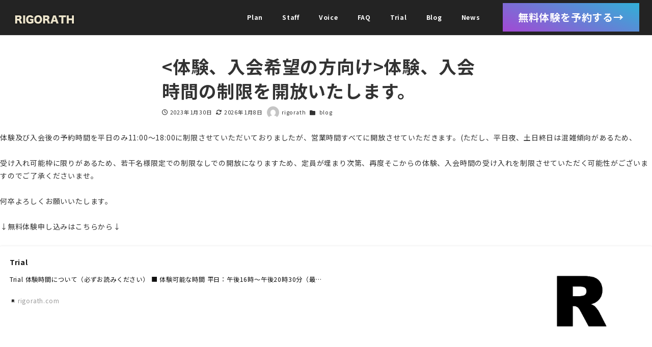

--- FILE ---
content_type: text/html; charset=UTF-8
request_url: https://rigorath.com/2023/01/30/688/
body_size: 16661
content:
<!DOCTYPE html>
<html lang="ja" data-sticky-footer="true" data-scrolled="false">

<head>
			<meta charset="UTF-8">
		<meta name="viewport" content="width=device-width, initial-scale=1, minimum-scale=1, viewport-fit=cover">
		<meta name='robots' content='index, follow, max-image-preview:large, max-snippet:-1, max-video-preview:-1' />
	<style>img:is([sizes="auto" i], [sizes^="auto," i]) { contain-intrinsic-size: 3000px 1500px }</style>
			<meta property="og:title" content="体験、入会時間の制限を開放いたします。">
		<meta property="og:type" content="article">
		<meta property="og:url" content="https://rigorath.com/2023/01/30/688/">
		<meta property="og:image" content="https://rigorath.com/wp-content/uploads/2022/02/スクリーンショット-2021-03-22-22.11.44_0322101224.png">
		<meta property="og:site_name" content="RIGORATH(リゴラス) ｜ 墨田区押上｜セミパーソナル専門ジム｜初心者や女性も安心のセミパーソナルジム">
		<meta property="og:description" content="体験及び入会後の予約時間を平日のみ11:00〜18:00に制限させていただいておりましたが、営業時間すべてに開&hellip;">
		<meta property="og:locale" content="ja_JP">
				
	<!-- This site is optimized with the Yoast SEO plugin v20.0 - https://yoast.com/wordpress/plugins/seo/ -->
	<title>体験、入会時間の制限を開放いたします。 | RIGORATH(リゴラス) ｜ 墨田区押上｜セミパーソナル専門ジム｜初心者や女性も安心のセミパーソナルジム</title>
	<link rel="canonical" href="https://rigorath.com/2023/01/30/688/" />
	<meta property="og:locale" content="ja_JP" />
	<meta property="og:type" content="article" />
	<meta property="og:title" content="体験、入会時間の制限を開放いたします。 | RIGORATH(リゴラス) ｜ 墨田区押上｜セミパーソナル専門ジム｜初心者や女性も安心のセミパーソナルジム" />
	<meta property="og:description" content="体験及び入会後の予約時間を平日のみ11:00〜18:00に制限させていただいておりましたが、営業時間すべてに開放させていただきます。(ただし、平日夜、土日終日は混雑傾向があるため、 受け入れ可能枠に限りがあるため、若干名 [&hellip;]" />
	<meta property="og:url" content="https://rigorath.com/2023/01/30/688/" />
	<meta property="og:site_name" content="RIGORATH(リゴラス) ｜ 墨田区押上｜セミパーソナル専門ジム｜初心者や女性も安心のセミパーソナルジム" />
	<meta property="article:published_time" content="2023-01-30T07:27:53+00:00" />
	<meta property="article:modified_time" content="2026-01-08T08:02:02+00:00" />
	<meta name="author" content="rigorath" />
	<meta name="twitter:card" content="summary_large_image" />
	<meta name="twitter:label1" content="執筆者" />
	<meta name="twitter:data1" content="rigorath" />
	<meta name="twitter:label2" content="推定読み取り時間" />
	<meta name="twitter:data2" content="1分" />
	<script type="application/ld+json" class="yoast-schema-graph">{"@context":"https://schema.org","@graph":[{"@type":"Article","@id":"https://rigorath.com/2023/01/30/688/#article","isPartOf":{"@id":"https://rigorath.com/2023/01/30/688/"},"author":{"name":"rigorath","@id":"https://rigorath.com/#/schema/person/dc6c65b19718fb2b4912f0cca2646b92"},"headline":"体験、入会時間の制限を開放いたします。","datePublished":"2023-01-30T07:27:53+00:00","dateModified":"2026-01-08T08:02:02+00:00","mainEntityOfPage":{"@id":"https://rigorath.com/2023/01/30/688/"},"wordCount":4,"publisher":{"@id":"https://rigorath.com/#organization"},"articleSection":["blog"],"inLanguage":"ja"},{"@type":"WebPage","@id":"https://rigorath.com/2023/01/30/688/","url":"https://rigorath.com/2023/01/30/688/","name":"体験、入会時間の制限を開放いたします。 | RIGORATH(リゴラス) ｜ 墨田区押上｜セミパーソナル専門ジム｜初心者や女性も安心のセミパーソナルジム","isPartOf":{"@id":"https://rigorath.com/#website"},"datePublished":"2023-01-30T07:27:53+00:00","dateModified":"2026-01-08T08:02:02+00:00","breadcrumb":{"@id":"https://rigorath.com/2023/01/30/688/#breadcrumb"},"inLanguage":"ja","potentialAction":[{"@type":"ReadAction","target":["https://rigorath.com/2023/01/30/688/"]}]},{"@type":"BreadcrumbList","@id":"https://rigorath.com/2023/01/30/688/#breadcrumb","itemListElement":[{"@type":"ListItem","position":1,"name":"ホーム","item":"https://rigorath.com/"},{"@type":"ListItem","position":2,"name":"体験、入会時間の制限を開放いたします。"}]},{"@type":"WebSite","@id":"https://rigorath.com/#website","url":"https://rigorath.com/","name":"RIGORATH(リゴラス) ｜ 墨田区押上｜セミパーソナル専門ジム｜初心者や女性も安心のセミパーソナルジム","description":"RIGORATHは、パーソナルジムと通常のジムのいいところどり、「セミパーソナル」方式でのトレーニングを可能にしました。低コストにも関わらずトレーナーが個人に付き、個別メニューでのトレーニングを行います。入会金・初月会費無料キャンペーン中！","publisher":{"@id":"https://rigorath.com/#organization"},"potentialAction":[{"@type":"SearchAction","target":{"@type":"EntryPoint","urlTemplate":"https://rigorath.com/?s={search_term_string}"},"query-input":"required name=search_term_string"}],"inLanguage":"ja"},{"@type":"Organization","@id":"https://rigorath.com/#organization","name":"RIGORATH","url":"https://rigorath.com/","logo":{"@type":"ImageObject","inLanguage":"ja","@id":"https://rigorath.com/#/schema/logo/image/","url":"https://rigorath.com/wp-content/uploads/2022/01/アセット-1.png","contentUrl":"https://rigorath.com/wp-content/uploads/2022/01/アセット-1.png","width":251,"height":52,"caption":"RIGORATH"},"image":{"@id":"https://rigorath.com/#/schema/logo/image/"}},{"@type":"Person","@id":"https://rigorath.com/#/schema/person/dc6c65b19718fb2b4912f0cca2646b92","name":"rigorath","image":{"@type":"ImageObject","inLanguage":"ja","@id":"https://rigorath.com/#/schema/person/image/","url":"https://secure.gravatar.com/avatar/ad72566cfccd8e3d0bc813fbf3adecdb?s=96&d=mm&r=g","contentUrl":"https://secure.gravatar.com/avatar/ad72566cfccd8e3d0bc813fbf3adecdb?s=96&d=mm&r=g","caption":"rigorath"},"url":"https://rigorath.com/author/rigorath/"}]}</script>
	<!-- / Yoast SEO plugin. -->


<link rel='dns-prefetch' href='//www.googletagmanager.com' />
<link rel='dns-prefetch' href='//maxcdn.bootstrapcdn.com' />
<link rel="alternate" type="application/rss+xml" title="RIGORATH(リゴラス) ｜ 墨田区押上｜セミパーソナル専門ジム｜初心者や女性も安心のセミパーソナルジム &raquo; フィード" href="https://rigorath.com/feed/" />
<link rel="alternate" type="application/rss+xml" title="RIGORATH(リゴラス) ｜ 墨田区押上｜セミパーソナル専門ジム｜初心者や女性も安心のセミパーソナルジム &raquo; コメントフィード" href="https://rigorath.com/comments/feed/" />
		<link rel="profile" href="http://gmpg.org/xfn/11">
												<link rel="pingback" href="https://rigorath.com/xmlrpc.php">
							<link rel="alternate" type="application/rss+xml" title="RIGORATH(リゴラス) ｜ 墨田区押上｜セミパーソナル専門ジム｜初心者や女性も安心のセミパーソナルジム &raquo; 体験、入会時間の制限を開放いたします。 のコメントのフィード" href="https://rigorath.com/2023/01/30/688/feed/" />
<link rel='stylesheet' id='sbr_styles-css' href='https://rigorath.com/wp-content/plugins/reviews-feed/assets/css/sbr-styles.css?ver=1.1' type='text/css' media='all' />
<link rel='stylesheet' id='sbi_styles-css' href='https://rigorath.com/wp-content/plugins/instagram-feed/css/sbi-styles.min.css?ver=6.6.1' type='text/css' media='all' />
<link rel='stylesheet' id='wp-google-fonts-css' href='https://rigorath.com/wp-content/uploads/inc2734-wp-google-fonts/noto-sans-jp-400700.css?ver=1' type='text/css' media='all' />
<link rel='stylesheet' id='wp-like-me-box-css' href='https://rigorath.com/wp-content/themes/snow-monkey/vendor/inc2734/wp-like-me-box/src/assets/css/wp-like-me-box.css?ver=1672563742' type='text/css' media='all' />
<link rel='stylesheet' id='slick-carousel-css' href='https://rigorath.com/wp-content/themes/snow-monkey/vendor/inc2734/wp-awesome-widgets/src/assets/packages/slick-carousel/slick/slick.css?ver=1672563742' type='text/css' media='all' />
<link rel='stylesheet' id='slick-carousel-theme-css' href='https://rigorath.com/wp-content/themes/snow-monkey/vendor/inc2734/wp-awesome-widgets/src/assets/packages/slick-carousel/slick/slick-theme.css?ver=1672563742' type='text/css' media='all' />
<link rel='stylesheet' id='wp-awesome-widgets-css' href='https://rigorath.com/wp-content/themes/snow-monkey/vendor/inc2734/wp-awesome-widgets/src/assets/css/app.css?ver=1672563742' type='text/css' media='all' />
<link rel='stylesheet' id='wp-oembed-blog-card-css' href='https://rigorath.com/wp-content/themes/snow-monkey/vendor/inc2734/wp-oembed-blog-card/src/assets/css/app.css?ver=1672563742' type='text/css' media='all' />
<link rel='stylesheet' id='wp-share-buttons-css' href='https://rigorath.com/wp-content/themes/snow-monkey/vendor/inc2734/wp-share-buttons/src/assets/css/wp-share-buttons.css?ver=1672563742' type='text/css' media='all' />
<link rel='stylesheet' id='wp-pure-css-gallery-css' href='https://rigorath.com/wp-content/themes/snow-monkey/vendor/inc2734/wp-pure-css-gallery/src/assets/css/wp-pure-css-gallery.css?ver=1672563742' type='text/css' media='all' />
<link rel='stylesheet' id='wp-block-library-css' href='https://rigorath.com/wp-includes/css/dist/block-library/style.min.css?ver=6.7.4' type='text/css' media='all' />
<link rel='stylesheet' id='snow-monkey-blocks/accordion-css' href='https://rigorath.com/wp-content/plugins/snow-monkey-blocks/dist/blocks/accordion/style.css?ver=1675067674' type='text/css' media='all' />
<link rel='stylesheet' id='snow-monkey-blocks/alert-css' href='https://rigorath.com/wp-content/plugins/snow-monkey-blocks/dist/blocks/alert/style.css?ver=1675067674' type='text/css' media='all' />
<link rel='stylesheet' id='snow-monkey-blocks/balloon-css' href='https://rigorath.com/wp-content/plugins/snow-monkey-blocks/dist/blocks/balloon/style.css?ver=1675067674' type='text/css' media='all' />
<link rel='stylesheet' id='snow-monkey-blocks/box-css' href='https://rigorath.com/wp-content/plugins/snow-monkey-blocks/dist/blocks/box/style.css?ver=1675067674' type='text/css' media='all' />
<link rel='stylesheet' id='snow-monkey-blocks/btn-css' href='https://rigorath.com/wp-content/plugins/snow-monkey-blocks/dist/blocks/btn/style.css?ver=1675067674' type='text/css' media='all' />
<link rel='stylesheet' id='snow-monkey-blocks/btn-box-css' href='https://rigorath.com/wp-content/plugins/snow-monkey-blocks/dist/blocks/btn-box/style.css?ver=1675067674' type='text/css' media='all' />
<link rel='stylesheet' id='snow-monkey-blocks/buttons-css' href='https://rigorath.com/wp-content/plugins/snow-monkey-blocks/dist/blocks/buttons/style.css?ver=1675067674' type='text/css' media='all' />
<link rel='stylesheet' id='snow-monkey-blocks/categories-list-css' href='https://rigorath.com/wp-content/plugins/snow-monkey-blocks/dist/blocks/categories-list/style.css?ver=1675067674' type='text/css' media='all' />
<link rel='stylesheet' id='snow-monkey-blocks/container-css' href='https://rigorath.com/wp-content/plugins/snow-monkey-blocks/dist/blocks/container/style.css?ver=1675067674' type='text/css' media='all' />
<link rel='stylesheet' id='snow-monkey-blocks/countdown-css' href='https://rigorath.com/wp-content/plugins/snow-monkey-blocks/dist/blocks/countdown/style.css?ver=1675067674' type='text/css' media='all' />
<link rel='stylesheet' id='snow-monkey-blocks/directory-structure-css' href='https://rigorath.com/wp-content/plugins/snow-monkey-blocks/dist/blocks/directory-structure/style.css?ver=1675067674' type='text/css' media='all' />
<link rel='stylesheet' id='snow-monkey-blocks/evaluation-star-css' href='https://rigorath.com/wp-content/plugins/snow-monkey-blocks/dist/blocks/evaluation-star/style.css?ver=1675067674' type='text/css' media='all' />
<link rel='stylesheet' id='snow-monkey-blocks/faq-css' href='https://rigorath.com/wp-content/plugins/snow-monkey-blocks/dist/blocks/faq/style.css?ver=1675067674' type='text/css' media='all' />
<link rel='stylesheet' id='snow-monkey-blocks/information-css' href='https://rigorath.com/wp-content/plugins/snow-monkey-blocks/dist/blocks/information/style.css?ver=1675067674' type='text/css' media='all' />
<link rel='stylesheet' id='snow-monkey-blocks/items-css' href='https://rigorath.com/wp-content/plugins/snow-monkey-blocks/dist/blocks/items/style.css?ver=1675067674' type='text/css' media='all' />
<link rel='stylesheet' id='snow-monkey-blocks/list-css' href='https://rigorath.com/wp-content/plugins/snow-monkey-blocks/dist/blocks/list/style.css?ver=1675067674' type='text/css' media='all' />
<link rel='stylesheet' id='snow-monkey-blocks/media-text-css' href='https://rigorath.com/wp-content/plugins/snow-monkey-blocks/dist/blocks/media-text/style.css?ver=1675067674' type='text/css' media='all' />
<link rel='stylesheet' id='snow-monkey-blocks/panels-css' href='https://rigorath.com/wp-content/plugins/snow-monkey-blocks/dist/blocks/panels/style.css?ver=1675067674' type='text/css' media='all' />
<link rel='stylesheet' id='snow-monkey-blocks/price-menu-css' href='https://rigorath.com/wp-content/plugins/snow-monkey-blocks/dist/blocks/price-menu/style.css?ver=1675067674' type='text/css' media='all' />
<link rel='stylesheet' id='snow-monkey-blocks/pricing-table-css' href='https://rigorath.com/wp-content/plugins/snow-monkey-blocks/dist/blocks/pricing-table/style.css?ver=1675067674' type='text/css' media='all' />
<link rel='stylesheet' id='snow-monkey-blocks/rating-box-css' href='https://rigorath.com/wp-content/plugins/snow-monkey-blocks/dist/blocks/rating-box/style.css?ver=1675067674' type='text/css' media='all' />
<link rel='stylesheet' id='snow-monkey-blocks/section-css' href='https://rigorath.com/wp-content/plugins/snow-monkey-blocks/dist/blocks/section/style.css?ver=1675067674' type='text/css' media='all' />
<link rel='stylesheet' id='snow-monkey-blocks/section-break-the-grid-css' href='https://rigorath.com/wp-content/plugins/snow-monkey-blocks/dist/blocks/section-break-the-grid/style.css?ver=1675067674' type='text/css' media='all' />
<link rel='stylesheet' id='snow-monkey-blocks/section-side-heading-css' href='https://rigorath.com/wp-content/plugins/snow-monkey-blocks/dist/blocks/section-side-heading/style.css?ver=1675067674' type='text/css' media='all' />
<link rel='stylesheet' id='snow-monkey-blocks/section-with-bgimage-css' href='https://rigorath.com/wp-content/plugins/snow-monkey-blocks/dist/blocks/section-with-bgimage/style.css?ver=1675067674' type='text/css' media='all' />
<link rel='stylesheet' id='snow-monkey-blocks/section-with-bgvideo-css' href='https://rigorath.com/wp-content/plugins/snow-monkey-blocks/dist/blocks/section-with-bgvideo/style.css?ver=1675067674' type='text/css' media='all' />
<link rel='stylesheet' id='snow-monkey-blocks/slider-css' href='https://rigorath.com/wp-content/plugins/snow-monkey-blocks/dist/blocks/slider/style.css?ver=1675067674' type='text/css' media='all' />
<link rel='stylesheet' id='spider-css' href='https://rigorath.com/wp-content/plugins/snow-monkey-blocks/dist/packages/spider/dist/css/spider.css?ver=1675067674' type='text/css' media='all' />
<link rel='stylesheet' id='snow-monkey-blocks/spider-contents-slider-css' href='https://rigorath.com/wp-content/plugins/snow-monkey-blocks/dist/blocks/spider-contents-slider/style.css?ver=1675067674' type='text/css' media='all' />
<link rel='stylesheet' id='snow-monkey-blocks/spider-pickup-slider-css' href='https://rigorath.com/wp-content/plugins/snow-monkey-blocks/dist/blocks/spider-pickup-slider/style.css?ver=1675067674' type='text/css' media='all' />
<link rel='stylesheet' id='snow-monkey-blocks/spider-slider-css' href='https://rigorath.com/wp-content/plugins/snow-monkey-blocks/dist/blocks/spider-slider/style.css?ver=1675067674' type='text/css' media='all' />
<link rel='stylesheet' id='snow-monkey-blocks/step-css' href='https://rigorath.com/wp-content/plugins/snow-monkey-blocks/dist/blocks/step/style.css?ver=1675067674' type='text/css' media='all' />
<link rel='stylesheet' id='snow-monkey-blocks/tabs-css' href='https://rigorath.com/wp-content/plugins/snow-monkey-blocks/dist/blocks/tabs/style.css?ver=1675067674' type='text/css' media='all' />
<link rel='stylesheet' id='snow-monkey-blocks/taxonomy-terms-css' href='https://rigorath.com/wp-content/plugins/snow-monkey-blocks/dist/blocks/taxonomy-terms/style.css?ver=1675067674' type='text/css' media='all' />
<link rel='stylesheet' id='snow-monkey-blocks/testimonial-css' href='https://rigorath.com/wp-content/plugins/snow-monkey-blocks/dist/blocks/testimonial/style.css?ver=1675067674' type='text/css' media='all' />
<link rel='stylesheet' id='snow-monkey-blocks/thumbnail-gallery-css' href='https://rigorath.com/wp-content/plugins/snow-monkey-blocks/dist/blocks/thumbnail-gallery/style.css?ver=1675067674' type='text/css' media='all' />
<style id='snow-monkey-forms-control-checkboxes-style-inline-css' type='text/css'>
@media (min-width:640px){.smf-form .smf-item .smf-checkboxes-control__control>.smf-label{display:inline-block;margin-right:.9rem;margin-right:calc(var(--_space, 1.8rem)*.5*var(--_margin-scale, 1))}}.smf-form .smf-item .smf-checkboxes-control--horizontal .smf-checkboxes-control__control>.smf-label{display:inline-block}.smf-form .smf-item .smf-checkboxes-control--vertical .smf-checkboxes-control__control>.smf-label{display:block}.smf-form .smf-item .smf-checkbox-control{align-items:center;align-items:flex-start;display:inline-flex}@supports ((-webkit-appearance:none) or (appearance:none)) or (-moz-appearance:none){.smf-form .smf-item .smf-checkbox-control__control{-webkit-appearance:none;appearance:none;background-color:var(--_color-white,#fff);border:1px solid var(--_form-control-border-color,var(--_light-color-gray,#ccc));border-radius:var(--_border-radius,3px);box-shadow:inset 0 1px 1px rgba(0,0,0,.035);cursor:pointer;display:inline-block;height:16px;outline:0;position:relative;transition:border var(--_transition-duration,.2s) var(--_transition-function-timing,ease-out) var(--_transition-delay,0s);width:16px}.smf-form .smf-item .smf-checkbox-control__control:hover{border-color:var(--_form-control-border-color-hover,var(--_color-gray,#999))}.smf-form .smf-item .smf-checkbox-control__control:active,.smf-form .smf-item .smf-checkbox-control__control:focus,.smf-form .smf-item .smf-checkbox-control__control:focus-within,.smf-form .smf-item .smf-checkbox-control__control[aria-selected=true]{border-color:var(--_form-control-border-color-focus,#85b7d9)}.smf-form .smf-item .smf-checkbox-control__control>input,.smf-form .smf-item .smf-checkbox-control__control>textarea{border:none;outline:none}.smf-form .smf-item .smf-checkbox-control__control:before{border-color:var(--_color-white,#fff);border-style:solid;border-width:0 2px 2px 0;height:8px;left:calc(50% - 3px);margin:0!important;top:calc(50% - 5px);transform:rotate(45deg);visibility:hidden;width:6px}.smf-form .smf-item .smf-checkbox-control__control:checked{background-color:#3a87fd;border-color:#3a87fd}.smf-form .smf-item .smf-checkbox-control__control:checked:before{content:"";display:block;position:absolute;visibility:visible}.smf-form .smf-item .smf-checkbox-control__control:disabled{background-color:var(--_lightest-color-gray,#f7f7f7)}.smf-form .smf-item .smf-checkbox-control__control:disabled:before{border-color:var(--_dark-color-gray,#666)}}.smf-form .smf-item .smf-checkbox-control__control{margin-right:.45rem;margin-right:calc(var(--_space, 1.8rem)*.25*var(--_margin-scale, 1));margin-top:.33333rem}
</style>
<style id='snow-monkey-forms-control-email-style-inline-css' type='text/css'>
.smf-form .smf-item .smf-text-control__control{background-color:var(--_color-white,#fff);border:1px solid var(--_form-control-border-color,var(--_light-color-gray,#ccc));border-radius:var(--_border-radius,3px);box-shadow:inset 0 1px 1px rgba(0,0,0,.035);max-width:100%;outline:0;padding:.45rem .9rem;padding:calc(var(--_space, 1.8rem)*.25) calc(var(--_space, 1.8rem)*.5);transition:border var(--_transition-duration,.2s) var(--_transition-function-timing,ease-out) var(--_transition-delay,0s)}.smf-form .smf-item .smf-text-control__control:hover{border-color:var(--_form-control-border-color-hover,var(--_color-gray,#999))}.smf-form .smf-item .smf-text-control__control:active,.smf-form .smf-item .smf-text-control__control:focus,.smf-form .smf-item .smf-text-control__control:focus-within,.smf-form .smf-item .smf-text-control__control[aria-selected=true]{border-color:var(--_form-control-border-color-focus,#85b7d9)}.smf-form .smf-item .smf-text-control__control>input,.smf-form .smf-item .smf-text-control__control>textarea{border:none;outline:none}.smf-form .smf-item .smf-text-control__control:disabled{background-color:var(--_lightest-color-gray,#f7f7f7)}textarea.smf-form .smf-item .smf-text-control__control{height:auto;width:100%}
</style>
<style id='snow-monkey-forms-control-file-style-inline-css' type='text/css'>
.smf-form .smf-item .smf-file-control{position:relative}.smf-form .smf-item .smf-file-control__filename,.smf-form .smf-item .smf-file-control__label{display:none}.smf-form .smf-item .smf-file-control>label{position:relative}@supports ((-webkit-appearance:none) or (appearance:none)) or (-moz-appearance:none){.smf-form .smf-item .smf-file-control:before{bottom:-3px;content:"";display:block;left:-3px;position:absolute;right:-3px;top:-3px}.smf-form .smf-item .smf-file-control:active:before,.smf-form .smf-item .smf-file-control:focus-within:before,.smf-form .smf-item .smf-file-control:focus:before{border:1px solid var(--_form-control-border-color-focus,#85b7d9);border-radius:var(--_border-radius,3px)}.smf-form .smf-item .smf-file-control>label{align-items:center;display:inline-flex;flex-wrap:nowrap}.smf-form .smf-item .smf-file-control>label>*{flex:0 0 auto}.smf-form .smf-item .smf-file-control__control{display:none}.smf-form .smf-item .smf-file-control__label{background-color:#eee;background-image:linear-gradient(180deg,#fff,#eee);border:1px solid var(--_form-control-border-color,var(--_light-color-gray,#ccc));border-radius:var(--_border-radius,3px);border-radius:3px;color:#333;cursor:pointer;display:inline-block;outline:0;padding:.45rem .9rem;padding:calc(var(--_space, 1.8rem)*.25) calc(var(--_space, 1.8rem)*.5);text-decoration:none;transition:border var(--_transition-duration,.2s) var(--_transition-function-timing,ease-out) var(--_transition-delay,0s)}.smf-form .smf-item .smf-file-control__label:hover{border-color:var(--_form-control-border-color-hover,var(--_color-gray,#999))}.smf-form .smf-item .smf-file-control__label:active,.smf-form .smf-item .smf-file-control__label:focus,.smf-form .smf-item .smf-file-control__label:focus-within,.smf-form .smf-item .smf-file-control__label[aria-selected=true]{border-color:var(--_form-control-border-color-focus,#85b7d9)}.smf-form .smf-item .smf-file-control__label>input,.smf-form .smf-item .smf-file-control__label>textarea{border:none;outline:none}.smf-form .smf-item .smf-file-control__filename{display:inline-block;margin-left:1em}.smf-form .smf-item .smf-file-control__value{margin-top:.25em}}
</style>
<style id='snow-monkey-forms-item-style-inline-css' type='text/css'>
.smf-item label{cursor:pointer}.smf-item__description{color:#666;font-size:.875rem;line-height:calc(1.03203 + var(--_half-leading, .4)*2);margin-top:.225rem;margin-top:calc(var(--_space, 1.8rem)*.125*var(--_margin-scale, 1))}
</style>
<style id='snow-monkey-forms-control-radio-buttons-style-inline-css' type='text/css'>
@media (min-width:640px){.smf-form .smf-item .smf-radio-buttons-control__control>.smf-label{display:inline-block;margin-right:.9rem;margin-right:calc(var(--_space, 1.8rem)*.5*var(--_margin-scale, 1))}}.smf-form .smf-item .smf-radio-buttons-control--horizontal .smf-radio-buttons-control__control>.smf-label{display:inline-block}.smf-form .smf-item .smf-radio-buttons-control--vertical .smf-radio-buttons-control__control>.smf-label{display:block}.smf-form .smf-item .smf-radio-button-control{align-items:center;display:inline-flex}@supports ((-webkit-appearance:none) or (appearance:none)) or (-moz-appearance:none){.smf-form .smf-item .smf-radio-button-control__control{-webkit-appearance:none;appearance:none;background-color:var(--_color-white,#fff);border:1px solid var(--_form-control-border-color,var(--_light-color-gray,#ccc));border-radius:var(--_border-radius,3px);border-radius:100%;box-shadow:inset 0 1px 1px rgba(0,0,0,.035);cursor:pointer;display:inline-block;height:16px;outline:0;position:relative;transition:border var(--_transition-duration,.2s) var(--_transition-function-timing,ease-out) var(--_transition-delay,0s);width:16px}.smf-form .smf-item .smf-radio-button-control__control:hover{border-color:var(--_form-control-border-color-hover,var(--_color-gray,#999))}.smf-form .smf-item .smf-radio-button-control__control:active,.smf-form .smf-item .smf-radio-button-control__control:focus,.smf-form .smf-item .smf-radio-button-control__control:focus-within,.smf-form .smf-item .smf-radio-button-control__control[aria-selected=true]{border-color:var(--_form-control-border-color-focus,#85b7d9)}.smf-form .smf-item .smf-radio-button-control__control>input,.smf-form .smf-item .smf-radio-button-control__control>textarea{border:none;outline:none}.smf-form .smf-item .smf-radio-button-control__control:before{background-color:var(--_color-white,#fff);border-radius:100%;height:6px;left:calc(50% - 3px);margin:0!important;overflow:hidden;top:calc(50% - 3px);visibility:hidden;width:6px}.smf-form .smf-item .smf-radio-button-control__control:checked{background-color:#3a87fd;border-color:#3a87fd}.smf-form .smf-item .smf-radio-button-control__control:checked:before{content:"";display:block;position:absolute;visibility:visible}.smf-form .smf-item .smf-radio-button-control__control:disabled{background-color:var(--_lightest-color-gray,#f7f7f7)}.smf-form .smf-item .smf-radio-button-control__control:disabled:before{background-color:var(--_dark-color-gray,#666)}}.smf-form .smf-item .smf-radio-button-control{align-items:flex-start}.smf-form .smf-item .smf-radio-button-control__control{margin-right:.45rem;margin-right:calc(var(--_space, 1.8rem)*.25*var(--_margin-scale, 1));margin-top:.33333rem}
</style>
<style id='snow-monkey-forms-control-select-style-inline-css' type='text/css'>
.smf-form .smf-item .smf-select-control{display:inline-block}.smf-form .smf-item .smf-select-control__toggle{display:none}@supports ((-webkit-appearance:none) or (appearance:none)) or (-moz-appearance:none){.smf-form .smf-item .smf-select-control{position:relative}.smf-form .smf-item .smf-select-control__control{-webkit-appearance:none;appearance:none;background-color:transparent;border:1px solid var(--_form-control-border-color,var(--_light-color-gray,#ccc));border-radius:var(--_border-radius,3px);cursor:pointer;display:inline-block;line-height:1;max-width:100%;outline:0;padding:.9rem 2.25rem .9rem .9rem;padding:calc(var(--_space, 1.8rem)*.5) calc(var(--_space, 1.8rem)*1.25) calc(var(--_space, 1.8rem)*.5) calc(var(--_space, 1.8rem)*.5);position:relative;transition:border var(--_transition-duration,.2s) var(--_transition-function-timing,ease-out) var(--_transition-delay,0s);z-index:1}.smf-form .smf-item .smf-select-control__control:hover{border-color:var(--_form-control-border-color-hover,var(--_color-gray,#999))}.smf-form .smf-item .smf-select-control__control:active,.smf-form .smf-item .smf-select-control__control:focus,.smf-form .smf-item .smf-select-control__control:focus-within,.smf-form .smf-item .smf-select-control__control[aria-selected=true]{border-color:var(--_form-control-border-color-focus,#85b7d9)}.smf-form .smf-item .smf-select-control__control>input,.smf-form .smf-item .smf-select-control__control>textarea{border:none;outline:none}.smf-form .smf-item .smf-select-control__control:focus+.smf-select-control__toggle:before{border-color:#3a87fd}.smf-form .smf-item .smf-select-control__control:disabled+.smf-select-control__toggle{background-color:var(--_lightest-color-gray,#f7f7f7)}.smf-form .smf-item .smf-select-control__toggle{background-color:var(--_color-white,#fff);bottom:0;display:block;left:0;position:absolute;right:0;top:0;z-index:0}.smf-form .smf-item .smf-select-control__toggle:before{border-color:var(--_color-text,#333);border-style:solid;border-width:0 1px 1px 0;content:"";display:block;height:6px;position:absolute;right:.9rem;top:calc(50% - 4px);transform:rotate(45deg);width:6px}}
</style>
<style id='snow-monkey-forms-control-tel-style-inline-css' type='text/css'>
.smf-form .smf-item .smf-text-control__control{background-color:var(--_color-white,#fff);border:1px solid var(--_form-control-border-color,var(--_light-color-gray,#ccc));border-radius:var(--_border-radius,3px);box-shadow:inset 0 1px 1px rgba(0,0,0,.035);max-width:100%;outline:0;padding:.45rem .9rem;padding:calc(var(--_space, 1.8rem)*.25) calc(var(--_space, 1.8rem)*.5);transition:border var(--_transition-duration,.2s) var(--_transition-function-timing,ease-out) var(--_transition-delay,0s)}.smf-form .smf-item .smf-text-control__control:hover{border-color:var(--_form-control-border-color-hover,var(--_color-gray,#999))}.smf-form .smf-item .smf-text-control__control:active,.smf-form .smf-item .smf-text-control__control:focus,.smf-form .smf-item .smf-text-control__control:focus-within,.smf-form .smf-item .smf-text-control__control[aria-selected=true]{border-color:var(--_form-control-border-color-focus,#85b7d9)}.smf-form .smf-item .smf-text-control__control>input,.smf-form .smf-item .smf-text-control__control>textarea{border:none;outline:none}.smf-form .smf-item .smf-text-control__control:disabled{background-color:var(--_lightest-color-gray,#f7f7f7)}textarea.smf-form .smf-item .smf-text-control__control{height:auto;width:100%}
</style>
<style id='snow-monkey-forms-control-text-style-inline-css' type='text/css'>
.smf-form .smf-item .smf-text-control__control{background-color:var(--_color-white,#fff);border:1px solid var(--_form-control-border-color,var(--_light-color-gray,#ccc));border-radius:var(--_border-radius,3px);box-shadow:inset 0 1px 1px rgba(0,0,0,.035);max-width:100%;outline:0;padding:.45rem .9rem;padding:calc(var(--_space, 1.8rem)*.25) calc(var(--_space, 1.8rem)*.5);transition:border var(--_transition-duration,.2s) var(--_transition-function-timing,ease-out) var(--_transition-delay,0s)}.smf-form .smf-item .smf-text-control__control:hover{border-color:var(--_form-control-border-color-hover,var(--_color-gray,#999))}.smf-form .smf-item .smf-text-control__control:active,.smf-form .smf-item .smf-text-control__control:focus,.smf-form .smf-item .smf-text-control__control:focus-within,.smf-form .smf-item .smf-text-control__control[aria-selected=true]{border-color:var(--_form-control-border-color-focus,#85b7d9)}.smf-form .smf-item .smf-text-control__control>input,.smf-form .smf-item .smf-text-control__control>textarea{border:none;outline:none}.smf-form .smf-item .smf-text-control__control:disabled{background-color:var(--_lightest-color-gray,#f7f7f7)}textarea.smf-form .smf-item .smf-text-control__control{height:auto;width:100%}
</style>
<style id='snow-monkey-forms-control-textarea-style-inline-css' type='text/css'>
.smf-form .smf-item .smf-textarea-control__control{background-color:var(--_color-white,#fff);border:1px solid var(--_form-control-border-color,var(--_light-color-gray,#ccc));border-radius:var(--_border-radius,3px);box-shadow:inset 0 1px 1px rgba(0,0,0,.035);display:block;max-width:100%;outline:0;padding:.45rem .9rem;padding:calc(var(--_space, 1.8rem)*.25) calc(var(--_space, 1.8rem)*.5);transition:border var(--_transition-duration,.2s) var(--_transition-function-timing,ease-out) var(--_transition-delay,0s);width:100%}.smf-form .smf-item .smf-textarea-control__control:hover{border-color:var(--_form-control-border-color-hover,var(--_color-gray,#999))}.smf-form .smf-item .smf-textarea-control__control:active,.smf-form .smf-item .smf-textarea-control__control:focus,.smf-form .smf-item .smf-textarea-control__control:focus-within,.smf-form .smf-item .smf-textarea-control__control[aria-selected=true]{border-color:var(--_form-control-border-color-focus,#85b7d9)}.smf-form .smf-item .smf-textarea-control__control>input,.smf-form .smf-item .smf-textarea-control__control>textarea{border:none;outline:none}.smf-form .smf-item .smf-textarea-control__control:disabled{background-color:var(--_lightest-color-gray,#f7f7f7)}textarea.smf-form .smf-item .smf-textarea-control__control{height:auto;width:100%}
</style>
<style id='snow-monkey-forms-control-url-style-inline-css' type='text/css'>
.smf-form .smf-item .smf-text-control__control{background-color:var(--_color-white,#fff);border:1px solid var(--_form-control-border-color,var(--_light-color-gray,#ccc));border-radius:var(--_border-radius,3px);box-shadow:inset 0 1px 1px rgba(0,0,0,.035);max-width:100%;outline:0;padding:.45rem .9rem;padding:calc(var(--_space, 1.8rem)*.25) calc(var(--_space, 1.8rem)*.5);transition:border var(--_transition-duration,.2s) var(--_transition-function-timing,ease-out) var(--_transition-delay,0s)}.smf-form .smf-item .smf-text-control__control:hover{border-color:var(--_form-control-border-color-hover,var(--_color-gray,#999))}.smf-form .smf-item .smf-text-control__control:active,.smf-form .smf-item .smf-text-control__control:focus,.smf-form .smf-item .smf-text-control__control:focus-within,.smf-form .smf-item .smf-text-control__control[aria-selected=true]{border-color:var(--_form-control-border-color-focus,#85b7d9)}.smf-form .smf-item .smf-text-control__control>input,.smf-form .smf-item .smf-text-control__control>textarea{border:none;outline:none}.smf-form .smf-item .smf-text-control__control:disabled{background-color:var(--_lightest-color-gray,#f7f7f7)}textarea.smf-form .smf-item .smf-text-control__control{height:auto;width:100%}
</style>
<link rel='stylesheet' id='snow-monkey-blocks-css' href='https://rigorath.com/wp-content/plugins/snow-monkey-blocks/dist/css/blocks.css?ver=1675067674' type='text/css' media='all' />
<link rel='stylesheet' id='snow-monkey-forms-css' href='https://rigorath.com/wp-content/plugins/snow-monkey-forms/dist/css/app.css?ver=1675067679' type='text/css' media='all' />
<link rel='stylesheet' id='snow-monkey-snow-monkey-blocks-app-css' href='https://rigorath.com/wp-content/themes/snow-monkey/assets/css/dependency/snow-monkey-blocks/app.css?ver=1672563742' type='text/css' media='all' />
<link rel='stylesheet' id='snow-monkey-snow-monkey-blocks-theme-css' href='https://rigorath.com/wp-content/themes/snow-monkey/assets/css/dependency/snow-monkey-blocks/app-theme.css?ver=1672563742' type='text/css' media='all' />
<link rel='stylesheet' id='snow-monkey-snow-monkey-forms-app-css' href='https://rigorath.com/wp-content/themes/snow-monkey/assets/css/dependency/snow-monkey-forms/app.css?ver=1672563742' type='text/css' media='all' />
<link rel='stylesheet' id='snow-monkey-snow-monkey-forms-theme-css' href='https://rigorath.com/wp-content/themes/snow-monkey/assets/css/dependency/snow-monkey-forms/app-theme.css?ver=1672563742' type='text/css' media='all' />
<style id='global-styles-inline-css' type='text/css'>
:root{--wp--preset--aspect-ratio--square: 1;--wp--preset--aspect-ratio--4-3: 4/3;--wp--preset--aspect-ratio--3-4: 3/4;--wp--preset--aspect-ratio--3-2: 3/2;--wp--preset--aspect-ratio--2-3: 2/3;--wp--preset--aspect-ratio--16-9: 16/9;--wp--preset--aspect-ratio--9-16: 9/16;--wp--preset--color--black: #000000;--wp--preset--color--cyan-bluish-gray: #abb8c3;--wp--preset--color--white: #ffffff;--wp--preset--color--pale-pink: #f78da7;--wp--preset--color--vivid-red: #cf2e2e;--wp--preset--color--luminous-vivid-orange: #ff6900;--wp--preset--color--luminous-vivid-amber: #fcb900;--wp--preset--color--light-green-cyan: #7bdcb5;--wp--preset--color--vivid-green-cyan: #00d084;--wp--preset--color--pale-cyan-blue: #8ed1fc;--wp--preset--color--vivid-cyan-blue: #0693e3;--wp--preset--color--vivid-purple: #9b51e0;--wp--preset--color--text-color: #333;--wp--preset--color--dark-gray: #999;--wp--preset--color--gray: #ccc;--wp--preset--color--very-light-gray: #eee;--wp--preset--color--lightest-grey: #f7f7f7;--wp--preset--color--accent-color: #ddcb92;--wp--preset--color--sub-accent-color: #f1f1f1;--wp--preset--gradient--vivid-cyan-blue-to-vivid-purple: linear-gradient(135deg,rgba(6,147,227,1) 0%,rgb(155,81,224) 100%);--wp--preset--gradient--light-green-cyan-to-vivid-green-cyan: linear-gradient(135deg,rgb(122,220,180) 0%,rgb(0,208,130) 100%);--wp--preset--gradient--luminous-vivid-amber-to-luminous-vivid-orange: linear-gradient(135deg,rgba(252,185,0,1) 0%,rgba(255,105,0,1) 100%);--wp--preset--gradient--luminous-vivid-orange-to-vivid-red: linear-gradient(135deg,rgba(255,105,0,1) 0%,rgb(207,46,46) 100%);--wp--preset--gradient--very-light-gray-to-cyan-bluish-gray: linear-gradient(135deg,rgb(238,238,238) 0%,rgb(169,184,195) 100%);--wp--preset--gradient--cool-to-warm-spectrum: linear-gradient(135deg,rgb(74,234,220) 0%,rgb(151,120,209) 20%,rgb(207,42,186) 40%,rgb(238,44,130) 60%,rgb(251,105,98) 80%,rgb(254,248,76) 100%);--wp--preset--gradient--blush-light-purple: linear-gradient(135deg,rgb(255,206,236) 0%,rgb(152,150,240) 100%);--wp--preset--gradient--blush-bordeaux: linear-gradient(135deg,rgb(254,205,165) 0%,rgb(254,45,45) 50%,rgb(107,0,62) 100%);--wp--preset--gradient--luminous-dusk: linear-gradient(135deg,rgb(255,203,112) 0%,rgb(199,81,192) 50%,rgb(65,88,208) 100%);--wp--preset--gradient--pale-ocean: linear-gradient(135deg,rgb(255,245,203) 0%,rgb(182,227,212) 50%,rgb(51,167,181) 100%);--wp--preset--gradient--electric-grass: linear-gradient(135deg,rgb(202,248,128) 0%,rgb(113,206,126) 100%);--wp--preset--gradient--midnight: linear-gradient(135deg,rgb(2,3,129) 0%,rgb(40,116,252) 100%);--wp--preset--font-size--small: 13px;--wp--preset--font-size--medium: 20px;--wp--preset--font-size--large: 36px;--wp--preset--font-size--x-large: 42px;--wp--preset--font-size--sm-small: 12px;--wp--preset--font-size--sm-normal: 14px;--wp--preset--font-size--sm-medium: 18px;--wp--preset--font-size--sm-large: 26px;--wp--preset--font-size--sm-xlarge: 42px;--wp--preset--font-size--sm-xxlarge: 74px;--wp--preset--font-size--sm-xxxlarge: 138px;--wp--preset--spacing--20: 0.44rem;--wp--preset--spacing--30: 0.67rem;--wp--preset--spacing--40: 1rem;--wp--preset--spacing--50: 1.5rem;--wp--preset--spacing--60: 2.25rem;--wp--preset--spacing--70: 3.38rem;--wp--preset--spacing--80: 5.06rem;--wp--preset--shadow--natural: 6px 6px 9px rgba(0, 0, 0, 0.2);--wp--preset--shadow--deep: 12px 12px 50px rgba(0, 0, 0, 0.4);--wp--preset--shadow--sharp: 6px 6px 0px rgba(0, 0, 0, 0.2);--wp--preset--shadow--outlined: 6px 6px 0px -3px rgba(255, 255, 255, 1), 6px 6px rgba(0, 0, 0, 1);--wp--preset--shadow--crisp: 6px 6px 0px rgba(0, 0, 0, 1);}:root { --wp--style--global--content-size: var(--wp-block-width);--wp--style--global--wide-size: calc(var(--wp-block-width) + 240px); }:where(body) { margin: 0; }.wp-site-blocks > .alignleft { float: left; margin-right: 2em; }.wp-site-blocks > .alignright { float: right; margin-left: 2em; }.wp-site-blocks > .aligncenter { justify-content: center; margin-left: auto; margin-right: auto; }:where(.is-layout-flex){gap: 0.5em;}:where(.is-layout-grid){gap: 0.5em;}.is-layout-flow > .alignleft{float: left;margin-inline-start: 0;margin-inline-end: 2em;}.is-layout-flow > .alignright{float: right;margin-inline-start: 2em;margin-inline-end: 0;}.is-layout-flow > .aligncenter{margin-left: auto !important;margin-right: auto !important;}.is-layout-constrained > .alignleft{float: left;margin-inline-start: 0;margin-inline-end: 2em;}.is-layout-constrained > .alignright{float: right;margin-inline-start: 2em;margin-inline-end: 0;}.is-layout-constrained > .aligncenter{margin-left: auto !important;margin-right: auto !important;}.is-layout-constrained > :where(:not(.alignleft):not(.alignright):not(.alignfull)){max-width: var(--wp--style--global--content-size);margin-left: auto !important;margin-right: auto !important;}.is-layout-constrained > .alignwide{max-width: var(--wp--style--global--wide-size);}body .is-layout-flex{display: flex;}.is-layout-flex{flex-wrap: wrap;align-items: center;}.is-layout-flex > :is(*, div){margin: 0;}body .is-layout-grid{display: grid;}.is-layout-grid > :is(*, div){margin: 0;}body{padding-top: 0px;padding-right: 0px;padding-bottom: 0px;padding-left: 0px;}a:where(:not(.wp-element-button)){text-decoration: underline;}:root :where(.wp-element-button, .wp-block-button__link){background-color: #32373c;border-width: 0;color: #fff;font-family: inherit;font-size: inherit;line-height: inherit;padding: calc(0.667em + 2px) calc(1.333em + 2px);text-decoration: none;}.has-black-color{color: var(--wp--preset--color--black) !important;}.has-cyan-bluish-gray-color{color: var(--wp--preset--color--cyan-bluish-gray) !important;}.has-white-color{color: var(--wp--preset--color--white) !important;}.has-pale-pink-color{color: var(--wp--preset--color--pale-pink) !important;}.has-vivid-red-color{color: var(--wp--preset--color--vivid-red) !important;}.has-luminous-vivid-orange-color{color: var(--wp--preset--color--luminous-vivid-orange) !important;}.has-luminous-vivid-amber-color{color: var(--wp--preset--color--luminous-vivid-amber) !important;}.has-light-green-cyan-color{color: var(--wp--preset--color--light-green-cyan) !important;}.has-vivid-green-cyan-color{color: var(--wp--preset--color--vivid-green-cyan) !important;}.has-pale-cyan-blue-color{color: var(--wp--preset--color--pale-cyan-blue) !important;}.has-vivid-cyan-blue-color{color: var(--wp--preset--color--vivid-cyan-blue) !important;}.has-vivid-purple-color{color: var(--wp--preset--color--vivid-purple) !important;}.has-text-color-color{color: var(--wp--preset--color--text-color) !important;}.has-dark-gray-color{color: var(--wp--preset--color--dark-gray) !important;}.has-gray-color{color: var(--wp--preset--color--gray) !important;}.has-very-light-gray-color{color: var(--wp--preset--color--very-light-gray) !important;}.has-lightest-grey-color{color: var(--wp--preset--color--lightest-grey) !important;}.has-accent-color-color{color: var(--wp--preset--color--accent-color) !important;}.has-sub-accent-color-color{color: var(--wp--preset--color--sub-accent-color) !important;}.has-black-background-color{background-color: var(--wp--preset--color--black) !important;}.has-cyan-bluish-gray-background-color{background-color: var(--wp--preset--color--cyan-bluish-gray) !important;}.has-white-background-color{background-color: var(--wp--preset--color--white) !important;}.has-pale-pink-background-color{background-color: var(--wp--preset--color--pale-pink) !important;}.has-vivid-red-background-color{background-color: var(--wp--preset--color--vivid-red) !important;}.has-luminous-vivid-orange-background-color{background-color: var(--wp--preset--color--luminous-vivid-orange) !important;}.has-luminous-vivid-amber-background-color{background-color: var(--wp--preset--color--luminous-vivid-amber) !important;}.has-light-green-cyan-background-color{background-color: var(--wp--preset--color--light-green-cyan) !important;}.has-vivid-green-cyan-background-color{background-color: var(--wp--preset--color--vivid-green-cyan) !important;}.has-pale-cyan-blue-background-color{background-color: var(--wp--preset--color--pale-cyan-blue) !important;}.has-vivid-cyan-blue-background-color{background-color: var(--wp--preset--color--vivid-cyan-blue) !important;}.has-vivid-purple-background-color{background-color: var(--wp--preset--color--vivid-purple) !important;}.has-text-color-background-color{background-color: var(--wp--preset--color--text-color) !important;}.has-dark-gray-background-color{background-color: var(--wp--preset--color--dark-gray) !important;}.has-gray-background-color{background-color: var(--wp--preset--color--gray) !important;}.has-very-light-gray-background-color{background-color: var(--wp--preset--color--very-light-gray) !important;}.has-lightest-grey-background-color{background-color: var(--wp--preset--color--lightest-grey) !important;}.has-accent-color-background-color{background-color: var(--wp--preset--color--accent-color) !important;}.has-sub-accent-color-background-color{background-color: var(--wp--preset--color--sub-accent-color) !important;}.has-black-border-color{border-color: var(--wp--preset--color--black) !important;}.has-cyan-bluish-gray-border-color{border-color: var(--wp--preset--color--cyan-bluish-gray) !important;}.has-white-border-color{border-color: var(--wp--preset--color--white) !important;}.has-pale-pink-border-color{border-color: var(--wp--preset--color--pale-pink) !important;}.has-vivid-red-border-color{border-color: var(--wp--preset--color--vivid-red) !important;}.has-luminous-vivid-orange-border-color{border-color: var(--wp--preset--color--luminous-vivid-orange) !important;}.has-luminous-vivid-amber-border-color{border-color: var(--wp--preset--color--luminous-vivid-amber) !important;}.has-light-green-cyan-border-color{border-color: var(--wp--preset--color--light-green-cyan) !important;}.has-vivid-green-cyan-border-color{border-color: var(--wp--preset--color--vivid-green-cyan) !important;}.has-pale-cyan-blue-border-color{border-color: var(--wp--preset--color--pale-cyan-blue) !important;}.has-vivid-cyan-blue-border-color{border-color: var(--wp--preset--color--vivid-cyan-blue) !important;}.has-vivid-purple-border-color{border-color: var(--wp--preset--color--vivid-purple) !important;}.has-text-color-border-color{border-color: var(--wp--preset--color--text-color) !important;}.has-dark-gray-border-color{border-color: var(--wp--preset--color--dark-gray) !important;}.has-gray-border-color{border-color: var(--wp--preset--color--gray) !important;}.has-very-light-gray-border-color{border-color: var(--wp--preset--color--very-light-gray) !important;}.has-lightest-grey-border-color{border-color: var(--wp--preset--color--lightest-grey) !important;}.has-accent-color-border-color{border-color: var(--wp--preset--color--accent-color) !important;}.has-sub-accent-color-border-color{border-color: var(--wp--preset--color--sub-accent-color) !important;}.has-vivid-cyan-blue-to-vivid-purple-gradient-background{background: var(--wp--preset--gradient--vivid-cyan-blue-to-vivid-purple) !important;}.has-light-green-cyan-to-vivid-green-cyan-gradient-background{background: var(--wp--preset--gradient--light-green-cyan-to-vivid-green-cyan) !important;}.has-luminous-vivid-amber-to-luminous-vivid-orange-gradient-background{background: var(--wp--preset--gradient--luminous-vivid-amber-to-luminous-vivid-orange) !important;}.has-luminous-vivid-orange-to-vivid-red-gradient-background{background: var(--wp--preset--gradient--luminous-vivid-orange-to-vivid-red) !important;}.has-very-light-gray-to-cyan-bluish-gray-gradient-background{background: var(--wp--preset--gradient--very-light-gray-to-cyan-bluish-gray) !important;}.has-cool-to-warm-spectrum-gradient-background{background: var(--wp--preset--gradient--cool-to-warm-spectrum) !important;}.has-blush-light-purple-gradient-background{background: var(--wp--preset--gradient--blush-light-purple) !important;}.has-blush-bordeaux-gradient-background{background: var(--wp--preset--gradient--blush-bordeaux) !important;}.has-luminous-dusk-gradient-background{background: var(--wp--preset--gradient--luminous-dusk) !important;}.has-pale-ocean-gradient-background{background: var(--wp--preset--gradient--pale-ocean) !important;}.has-electric-grass-gradient-background{background: var(--wp--preset--gradient--electric-grass) !important;}.has-midnight-gradient-background{background: var(--wp--preset--gradient--midnight) !important;}.has-small-font-size{font-size: var(--wp--preset--font-size--small) !important;}.has-medium-font-size{font-size: var(--wp--preset--font-size--medium) !important;}.has-large-font-size{font-size: var(--wp--preset--font-size--large) !important;}.has-x-large-font-size{font-size: var(--wp--preset--font-size--x-large) !important;}.has-sm-small-font-size{font-size: var(--wp--preset--font-size--sm-small) !important;}.has-sm-normal-font-size{font-size: var(--wp--preset--font-size--sm-normal) !important;}.has-sm-medium-font-size{font-size: var(--wp--preset--font-size--sm-medium) !important;}.has-sm-large-font-size{font-size: var(--wp--preset--font-size--sm-large) !important;}.has-sm-xlarge-font-size{font-size: var(--wp--preset--font-size--sm-xlarge) !important;}.has-sm-xxlarge-font-size{font-size: var(--wp--preset--font-size--sm-xxlarge) !important;}.has-sm-xxxlarge-font-size{font-size: var(--wp--preset--font-size--sm-xxxlarge) !important;}
:where(.wp-block-post-template.is-layout-flex){gap: 1.25em;}:where(.wp-block-post-template.is-layout-grid){gap: 1.25em;}
:where(.wp-block-columns.is-layout-flex){gap: 2em;}:where(.wp-block-columns.is-layout-grid){gap: 2em;}
:root :where(.wp-block-pullquote){font-size: 1.5em;line-height: 1.6;}
</style>
<link rel='stylesheet' id='ctf_styles-css' href='https://rigorath.com/wp-content/plugins/custom-twitter-feeds/css/ctf-styles.min.css?ver=2.2.1' type='text/css' media='all' />
<link rel='stylesheet' id='cff-css' href='https://rigorath.com/wp-content/plugins/custom-facebook-feed/assets/css/cff-style.min.css?ver=4.2.6' type='text/css' media='all' />
<link rel='stylesheet' id='sb-font-awesome-css' href='https://maxcdn.bootstrapcdn.com/font-awesome/4.7.0/css/font-awesome.min.css?ver=6.7.4' type='text/css' media='all' />
<link rel='stylesheet' id='snow-monkey-blocks-background-parallax-css' href='https://rigorath.com/wp-content/plugins/snow-monkey-blocks/dist/css/background-parallax.css?ver=1675067674' type='text/css' media='all' />
<link rel='stylesheet' id='snow-monkey-editor-css' href='https://rigorath.com/wp-content/plugins/snow-monkey-editor/dist/css/app.css?ver=1675067677' type='text/css' media='all' />
<link rel='stylesheet' id='snow-monkey-app-css' href='https://rigorath.com/wp-content/themes/snow-monkey/assets/css/app/app.css?ver=1672563742' type='text/css' media='all' />
<style id='snow-monkey-app-inline-css' type='text/css'>
input[type="email"],input[type="number"],input[type="password"],input[type="search"],input[type="tel"],input[type="text"],input[type="url"],textarea { font-size: 14px }
:root { --_container-max-width: 1000px;--_margin-scale: 1;--_space: 1.8rem;--accent-color: #ddcb92;--dark-accent-color: #c5a644;--light-accent-color: #f5f0e0;--lighter-accent-color: #ffffff;--lightest-accent-color: #ffffff;--sub-accent-color: #f1f1f1;--dark-sub-accent-color: #bebebe;--light-sub-accent-color: #ffffff;--lighter-sub-accent-color: #ffffff;--lightest-sub-accent-color: #ffffff;--header-text-color: #ffffff;--overlay-header-text-color: #ffffff;--drop-nav-text-color: #ffffff;--_half-leading: 0.4;--font-family: "Noto Sans JP",sans-serif;--_base-font-family: var(--font-family);--line-height-sm-small: calc(14 / 12 + var(--_half-leading) * 2);--line-height-sm-normal: calc(14 / 14 + var(--_half-leading) * 2);--line-height-sm-medium: calc(14 / 18 + var(--_half-leading) * 2);--line-height-sm-large: calc(14 / 26 + var(--_half-leading) * 2);--line-height-sm-xlarge: calc(14 / 42 + var(--_half-leading) * 2);--line-height-sm-xxlarge: calc(14 / 74 + var(--_half-leading) * 2);--line-height-sm-xxxlarge: calc(14 / 138 + var(--_half-leading) * 2);--_base-font-size-px: 14px }
html { letter-spacing: 0.05rem }
.p-infobar__inner { background-color: #ddcb92 }
.p-infobar__content { color: #fff }
</style>
<link rel='stylesheet' id='snow-monkey-theme-css' href='https://rigorath.com/wp-content/themes/snow-monkey/assets/css/app/app-theme.css?ver=1672563742' type='text/css' media='all' />
<style id='snow-monkey-inline-css' type='text/css'>
.c-site-branding__title .custom-logo { width: 100px; }@media (min-width: 64em) { .c-site-branding__title .custom-logo { width: 125px; } }
</style>
<link rel='stylesheet' id='snow-monkey-custom-widgets-app-css' href='https://rigorath.com/wp-content/themes/snow-monkey/assets/css/custom-widgets/app.css?ver=1672563742' type='text/css' media='all' />
<link rel='stylesheet' id='snow-monkey-custom-widgets-theme-css' href='https://rigorath.com/wp-content/themes/snow-monkey/assets/css/custom-widgets/app-theme.css?ver=1672563742' type='text/css' media='all' />
<style id='snow-monkey-custom-widgets-inline-css' type='text/css'>
.wpaw-site-branding__logo .custom-logo { width: 100px; }@media (min-width: 64em) { .wpaw-site-branding__logo .custom-logo { width: 125px; } }
</style>
<link rel='stylesheet' id='snow-monkey-block-library-app-css' href='https://rigorath.com/wp-content/themes/snow-monkey/assets/css/block-library/app.css?ver=1672563742' type='text/css' media='all' />
<link rel='stylesheet' id='snow-monkey-block-library-theme-css' href='https://rigorath.com/wp-content/themes/snow-monkey/assets/css/block-library/app-theme.css?ver=1672563742' type='text/css' media='all' />
<script type="text/javascript" src="https://rigorath.com/wp-includes/js/jquery/jquery.min.js?ver=3.7.1" id="jquery-core-js"></script>
<script type="text/javascript" src="https://rigorath.com/wp-includes/js/jquery/jquery-migrate.min.js?ver=3.4.1" id="jquery-migrate-js"></script>
<script type="text/javascript" src="https://www.googletagmanager.com/gtag/js?id=G-8MF5H56G1R&amp;ver=1" id="inc2734-wp-seo-google-analytics-js"></script>
<script type="text/javascript" id="inc2734-wp-seo-google-analytics-js-after">
/* <![CDATA[ */
window.dataLayer = window.dataLayer || []; function gtag(){dataLayer.push(arguments)}; gtag('js', new Date()); gtag('config', 'G-8MF5H56G1R');
/* ]]> */
</script>
<link rel="https://api.w.org/" href="https://rigorath.com/wp-json/" /><link rel="alternate" title="JSON" type="application/json" href="https://rigorath.com/wp-json/wp/v2/posts/688" /><link rel="EditURI" type="application/rsd+xml" title="RSD" href="https://rigorath.com/xmlrpc.php?rsd" />
<meta name="generator" content="WordPress 6.7.4" />
<link rel='shortlink' href='https://rigorath.com/?p=688' />
<link rel="alternate" title="oEmbed (JSON)" type="application/json+oembed" href="https://rigorath.com/wp-json/oembed/1.0/embed?url=https%3A%2F%2Frigorath.com%2F2023%2F01%2F30%2F688%2F" />
<link rel="alternate" title="oEmbed (XML)" type="text/xml+oembed" href="https://rigorath.com/wp-json/oembed/1.0/embed?url=https%3A%2F%2Frigorath.com%2F2023%2F01%2F30%2F688%2F&#038;format=xml" />
		<script type="application/ld+json">
			{"@context":"http:\/\/schema.org","@type":"BlogPosting","headline":"<\u4f53\u9a13\u3001\u5165\u4f1a\u5e0c\u671b\u306e\u65b9\u5411\u3051>\u4f53\u9a13\u3001\u5165\u4f1a\u6642\u9593\u306e\u5236\u9650\u3092\u958b\u653e\u3044\u305f\u3057\u307e\u3059\u3002","author":{"@type":"Person","name":"rigorath"},"publisher":{"@type":"Organization","url":"https:\/\/rigorath.com","name":"RIGORATH(\u30ea\u30b4\u30e9\u30b9) \uff5c \u58a8\u7530\u533a\u62bc\u4e0a\uff5c\u30bb\u30df\u30d1\u30fc\u30bd\u30ca\u30eb\u5c02\u9580\u30b8\u30e0\uff5c\u521d\u5fc3\u8005\u3084\u5973\u6027\u3082\u5b89\u5fc3\u306e\u30bb\u30df\u30d1\u30fc\u30bd\u30ca\u30eb\u30b8\u30e0","logo":{"@type":"ImageObject","url":"https:\/\/rigorath.com\/wp-content\/uploads\/2022\/01\/cropped-\u30a2\u30bb\u30c3\u30c8-1.png"}},"mainEntityOfPage":{"@type":"WebPage","@id":"https:\/\/rigorath.com\/2023\/01\/30\/688\/"},"image":{"@type":"ImageObject","url":"https:\/\/rigorath.com\/wp-content\/uploads\/2022\/02\/\u30b9\u30af\u30ea\u30fc\u30f3\u30b7\u30e7\u30c3\u30c8-2021-03-22-22.11.44_0322101224.png"},"datePublished":"2023-01-30T16:27:53+09:00","dateModified":"2026-01-08T17:02:02+09:00","description":"\u4f53\u9a13\u53ca\u3073\u5165\u4f1a\u5f8c\u306e\u4e88\u7d04\u6642\u9593\u3092\u5e73\u65e5\u306e\u307f11:00\u301c18:00\u306b\u5236\u9650\u3055\u305b\u3066\u3044\u305f\u3060\u3044\u3066\u304a\u308a\u307e\u3057\u305f\u304c\u3001\u55b6\u696d\u6642\u9593\u3059\u3079\u3066\u306b\u958b&hellip;"}		</script>
							<meta name="twitter:card" content="summary">
		
						<meta name="theme-color" content="#ddcb92">
		<link rel="icon" href="https://rigorath.com/wp-content/uploads/2022/02/スクリーンショット-2021-03-22-22.11.44_0322101224-150x150.png" sizes="32x32" />
<link rel="icon" href="https://rigorath.com/wp-content/uploads/2022/02/スクリーンショット-2021-03-22-22.11.44_0322101224-300x300.png" sizes="192x192" />
<link rel="apple-touch-icon" href="https://rigorath.com/wp-content/uploads/2022/02/スクリーンショット-2021-03-22-22.11.44_0322101224-300x300.png" />
<meta name="msapplication-TileImage" content="https://rigorath.com/wp-content/uploads/2022/02/スクリーンショット-2021-03-22-22.11.44_0322101224-300x300.png" />
		<style type="text/css" id="wp-custom-css">
			.page .l-contents__inner {
  padding-top: 0 !important;
  margin-top: 0 !important;
}

.page .c-entry__header {
  display: none;
}

.l-header {
	background-color: #232323;
}

figure {
	padding: 0px!important;
}

div.head_btn {
background: -webkit-linear-gradient(-113deg, rgb(49, 176, 215), rgb(163, 72, 212));
	padding: 10px 30px
}

a.head_btn {
	text-decoration: none;
	color: white;
	font-size: 20px;
	font-weight: 600;
}

.mv {
	margin-bottom: -7px;
}

h2 {
	font-family: "Amiri", "游明朝", YuMincho, "ヒラギノ明朝 ProN W3", "Hiragino Mincho ProN", "ＭＳ 明朝", serif, "メイリオ", Meiryo, serif;
	font-weight: 400;
	font-size: 35px;
}

.mw1100 {
 max-width: 1000px;
	margin-left: auto;
	margin-right: auto;
}

div.number {
	position: relative;
}

p.number {
	position: absolute;
	top: -60px;
	right: 40%;
	font-family: "Amiri", "游明朝", YuMincho, "ヒラギノ明朝 ProN W3", "Hiragino Mincho ProN", "ＭＳ 明朝", serif, "メイリオ", Meiryo, serif;
}

p.number2 {
	position: absolute;
	top: -60px;
	left: -2%;
	font-family: "Amiri", "游明朝", YuMincho, "ヒラギノ明朝 ProN W3", "Hiragino Mincho ProN", "ＭＳ 明朝", serif, "メイリオ", Meiryo, serif;
}

.label {
	background-color: #232323;
	color: white;
	padding: 5px;
	border-radius: 30px;
}

div.pick {
	position: relative;
}

figure.pick {
	position: absolute;
 top: -440px;
right: 34%;
}

figure.pick2 {
	position: absolute;
 top: -800px;
right: 1%;
}

div.head_btn2 {
background: -webkit-linear-gradient(-113deg, rgb(49, 176, 215), rgb(163, 72, 212));
	padding: 10px 30px;
	width: 300px;
	text-align: center;
	margin-right: auto;
	margin-left: auto;
	margin-top: 50px;
}

a.head_btn2 {
	text-decoration: none;
	color: white;
	font-size: 20px;
	font-weight: 600;
}

.white {
	background:rgba(255,255,255,0.5);
}

.pay {
	background:rgba(255,255,255,0.5);
	width: 1000px;
	padding: 20px 0px;
}

.pay2 {
	background:rgba(255,255,255,0.5);
	padding: 20px 0px;
	margin: 0 5px;
}


.l-footer {
	background-color: #232323;
	color: white;
	margin-top: -40px;
}

ul.sample1{
  padding: 0;
  width: 480px;
  list-style: none;
}
ul.sample1 li{
  position: relative;
  padding: 0.5em 1em 0.5em 2.3em;
  margin-bottom:5px;
  color:black;
  font-size: 16px;
  font-weight: 400;
  border-bottom: 1px solid gray;
}
ul.sample1 li:after,
ul.sample1 li:before{
  content: "";
  position: absolute;
  -webkit-transform: rotate(45deg);
  -moz-transform: rotate(45deg);
  -o-transform: rotate(45deg);
  -ms-transform: rotate(45deg);
  transform: rotate(45deg);
}
ul.sample1 li:before{
  top: 0.7em;
  left: 0.2em;
  width: 12px;
  height: 12px;
  border: 1px solid black;
}
ul.sample1 li:after {
  top: 0.9em;
  left: 0.7em;
  width: 14px;
  height: 14px;
  background:rgba(0,0,0,0.2);
  -webkit-transform: rotate(60deg);
  -moz-transform: rotate(60deg);
  -o-transform: rotate(60deg);
  -ms-transform: rotate(60deg);
  transform: rotate(60deg);
}

div.head_btn3 {
background: -webkit-linear-gradient(-113deg, rgb(49, 176, 215), rgb(163, 72, 212));
	padding: 10px 30px;
	width: 300px;
	text-align: center;
	margin-left: auto;
	margin-right: auto;
}

a.head_btn3 {
	text-decoration: none;
	color: white;
	font-size: 20px;
	font-weight: 600;
}


.smf-button-control__control{
	background-image: none!important;
	border: none!important;
	border-radius: 0px!important;
	background-color: black!important;
	color: white!important;
	font-weight: 600!important;
}


.p-comments,
.p-trackbacks {
		display: none;
}

.sbi_no_avatar,
.sbi_header_img {
	background: white!important;
}

.sbi_no_avatar, .sbi_header_hashtag_icon {
	color: black!important;
}

.c-page-top {
	border-radius: 50px;
}

ul.sample2{
  padding: 0;
  width: 370px;
  list-style: none;
}
ul.sample2 li{
  position: relative;
  padding: 0.5em 1em 0.5em 2.3em;
  margin-bottom:5px;
  color:black;
  font-size: 16px;
  font-weight: 400;
  border-bottom: 1px solid gray;
}
ul.sample2 li:after,
ul.sample2 li:before{
  content: "";
  position: absolute;
  -webkit-transform: rotate(45deg);
  -moz-transform: rotate(45deg);
  -o-transform: rotate(45deg);
  -ms-transform: rotate(45deg);
  transform: rotate(45deg);
}
ul.sample2 li:before{
  top: 0.7em;
  left: 0.2em;
  width: 12px;
  height: 12px;
  border: 1px solid black;
}
ul.sample2 li:after {
  top: 0.9em;
  left: 0.7em;
  width: 14px;
  height: 14px;
  background:rgba(0,0,0,0.2);
  -webkit-transform: rotate(60deg);
  -moz-transform: rotate(60deg);
  -o-transform: rotate(60deg);
  -ms-transform: rotate(60deg);
  transform: rotate(60deg);
}

.fixed {
	position: relative;
}

.btnfix {
		position: fixed;
	bottom: 0;
	z-index: 3;
	width: 100%;
	left: 0;
}
/* 追加20241121 */
.checkbox-size .smf-checkbox-control__label, .radio-size .smf-radio-button-control__label {
width: 100%;
letter-spacing: 0.5px;
}		</style>
		</head>

<body class="post-template-default single single-post postid-688 single-format-standard wp-custom-logo l-body--one-column-slim l-body" id="body"
	data-has-sidebar="false"
	data-is-full-template="false"
	data-is-slim-width="true"
	data-header-layout="1row"
	data-infobar-position="header-bottom"
	ontouchstart=""
	>

			<div id="page-start"></div>
			
	
<nav
	id="drawer-nav"
	class="c-drawer c-drawer--fixed c-drawer--highlight-type-background-color"
	role="navigation"
	aria-hidden="true"
	aria-labelledby="hamburger-btn"
>
	<div class="c-drawer__inner">
		<div class="c-drawer__focus-point" tabindex="-1"></div>
		
		
		<ul id="menu-menu" class="c-drawer__menu"><li id="menu-item-158" class="menu-item menu-item-type-post_type menu-item-object-page menu-item-158 c-drawer__item"><a href="https://rigorath.com/plan/">Plan</a></li>
<li id="menu-item-159" class="menu-item menu-item-type-post_type menu-item-object-page menu-item-159 c-drawer__item"><a href="https://rigorath.com/staff/">Staff</a></li>
<li id="menu-item-160" class="menu-item menu-item-type-post_type menu-item-object-page menu-item-160 c-drawer__item"><a href="https://rigorath.com/voice/">Voice</a></li>
<li id="menu-item-157" class="menu-item menu-item-type-post_type menu-item-object-page menu-item-157 c-drawer__item"><a href="https://rigorath.com/faq/">FAQ</a></li>
<li id="menu-item-173" class="menu-item menu-item-type-post_type menu-item-object-page menu-item-173 c-drawer__item"><a href="https://rigorath.com/trial/">Trial</a></li>
<li id="menu-item-208" class="menu-item menu-item-type-post_type menu-item-object-page menu-item-208 c-drawer__item"><a href="https://rigorath.com/blog/">Blog</a></li>
<li id="menu-item-216" class="menu-item menu-item-type-post_type menu-item-object-page menu-item-216 c-drawer__item"><a href="https://rigorath.com/news/">News</a></li>
</ul>
		
			</div>
</nav>
<div class="c-drawer-close-zone" aria-hidden="true" aria-controls="drawer-nav"></div>

	<div class="l-container">
		
<header class="l-header l-header--1row l-header--sticky-sm l-header--sticky-lg" role="banner">
	
	<div class="l-header__content">
		
<div class="l-1row-header" data-has-global-nav="true">
	<div class="c-fluid-container">
		
		<div class="c-row c-row--margin-s c-row--lg-margin c-row--middle c-row--nowrap">
			
			
			<div class="c-row__col c-row__col--auto">
				<div class="l-1row-header__branding">
					<div class="c-site-branding c-site-branding--has-logo">
	
		<div class="c-site-branding__title">
								<a href="https://rigorath.com/" class="custom-logo-link" rel="home"><img width="251" height="52" src="https://rigorath.com/wp-content/uploads/2022/01/cropped-アセット-1.png" class="custom-logo" alt="RIGORATH(リゴラス) ｜ 墨田区押上｜セミパーソナル専門ジム｜初心者や女性も安心のセミパーソナルジム" decoding="async" /></a>						</div>

		
	</div>
				</div>
			</div>

			
							<div class="c-row__col c-row__col--fit u-invisible-md-down">
					
<nav class="p-global-nav p-global-nav--hover-text-color p-global-nav--current-same-hover-effect" role="navigation">
	<ul id="menu-menu-1" class="c-navbar"><li class="menu-item menu-item-type-post_type menu-item-object-page menu-item-158 c-navbar__item"><a href="https://rigorath.com/plan/"><span>Plan</span></a></li>
<li class="menu-item menu-item-type-post_type menu-item-object-page menu-item-159 c-navbar__item"><a href="https://rigorath.com/staff/"><span>Staff</span></a></li>
<li class="menu-item menu-item-type-post_type menu-item-object-page menu-item-160 c-navbar__item"><a href="https://rigorath.com/voice/"><span>Voice</span></a></li>
<li class="menu-item menu-item-type-post_type menu-item-object-page menu-item-157 c-navbar__item"><a href="https://rigorath.com/faq/"><span>FAQ</span></a></li>
<li class="menu-item menu-item-type-post_type menu-item-object-page menu-item-173 c-navbar__item"><a href="https://rigorath.com/trial/"><span>Trial</span></a></li>
<li class="menu-item menu-item-type-post_type menu-item-object-page menu-item-208 c-navbar__item"><a href="https://rigorath.com/blog/"><span>Blog</span></a></li>
<li class="menu-item menu-item-type-post_type menu-item-object-page menu-item-216 c-navbar__item"><a href="https://rigorath.com/news/"><span>News</span></a></li>
</ul></nav>
				</div>
			
							<div class="c-row__col c-row__col--fit u-invisible-md-down">
					<div class="l-1row-header__content">
						
<div class="p-header-content p-header-content--lg">
	
<div class="c-header-content">
	<a class="head_btn" href="https://rigorath.com/trial/"><div class="head_btn">無料体験を予約する→</div></a></div>
</div>
					</div>
				</div>
			
							<div class="c-row__col c-row__col--fit u-invisible-lg-up" >
					
<button
		class="c-hamburger-btn"
	aria-expanded="false"
	aria-controls="drawer-nav"
>
	<span class="c-hamburger-btn__bars">
		<span class="c-hamburger-btn__bar"></span>
		<span class="c-hamburger-btn__bar"></span>
		<span class="c-hamburger-btn__bar"></span>
	</span>

			<span class="c-hamburger-btn__label">
			MENU		</span>
	</button>
				</div>
					</div>
	</div>
</div>
	</div>

	</header>

		<div class="l-contents" role="document">
			
			
			
			
			<div class="l-contents__body">
				<div class="l-contents__container c-container">
					
					<div class="u-slim-width">
						
						
						<div class="l-contents__inner">
							<main class="l-contents__main" role="main">
								
								
<article class="post-688 post type-post status-publish format-standard category-blog c-entry">
	
<header class="c-entry__header">
	
	<h1 class="c-entry__title"><体験、入会希望の方向け>体験、入会時間の制限を開放いたします。</h1>

			<div class="c-entry__meta">
			
<ul class="c-meta">
		<li class="c-meta__item c-meta__item--published">
		<i class="fa-regular fa-clock" aria-hidden="true"></i>
		<span class="screen-reader-text">投稿日</span>
		<time datetime="2023-01-30T16:27:53+09:00">2023年1月30日</time>
	</li>
		<li class="c-meta__item c-meta__item--modified">
		<i class="fa-solid fa-rotate" aria-hidden="true"></i>
		<span class="screen-reader-text">更新日</span>
		<time datetime="2026-01-08T17:02:02+09:00">2026年1月8日</time>
	</li>
		<li class="c-meta__item c-meta__item--author">
		<span class="screen-reader-text">著者</span>
		<img alt='' src='https://secure.gravatar.com/avatar/ad72566cfccd8e3d0bc813fbf3adecdb?s=96&#038;d=mm&#038;r=g' srcset='https://secure.gravatar.com/avatar/ad72566cfccd8e3d0bc813fbf3adecdb?s=192&#038;d=mm&#038;r=g 2x' class='avatar avatar-96 photo' height='96' width='96' decoding='async'/>		rigorath	</li>
				<li class="c-meta__item c-meta__item--categories">
			<span class="c-meta__term c-meta__term--category-3 c-meta__term--category-slug-blog">
				<span class="screen-reader-text">カテゴリー</span>
				<i class="fa-solid fa-folder" aria-hidden="true"></i>
				<a href="https://rigorath.com/category/blog/">blog</a>
			</span>
		</li>
		
	</ul>
		</div>
	</header>

	<div class="c-entry__body">
		
		
		
		
		

<div class="c-entry__content p-entry-content">
	
	
<p>体験及び入会後の予約時間を平日のみ11:00〜18:00に制限させていただいておりましたが、営業時間すべてに開放させていただきます。(ただし、平日夜、土日終日は混雑傾向があるため、</p>



<p>受け入れ可能枠に限りがあるため、若干名様限定での制限なしでの開放になりますため、定員が埋まり次第、再度そこからの体験、入会時間の受け入れを制限させていただく可能性がございますのでご了承くださいませ。</p>



<p>何卒よろしくお願いいたします。</p>



<p>↓無料体験申し込みはこちらから↓</p>



<figure class="wp-block-embed is-type-rich is-provider-wp-oembed-blog-card wp-block-embed-wp-oembed-blog-card"><div class="wp-block-embed__wrapper">
<div class="wp-oembed-blog-card" data-cached-time="08/01/26 08:01:53"><a href="https://rigorath.com/trial/" target="_self"><div class="wp-oembed-blog-card__figure"><img decoding="async" src="https://rigorath.com/wp-content/uploads/2022/02/スクリーンショット-2021-03-22-22.11.44_0322101224.png" alt=""></div><div class="wp-oembed-blog-card__body"><div class="wp-oembed-blog-card__title">Trial</div><div class="wp-oembed-blog-card__description">Trial 体験時間について（必ずお読みください） ■ 体験可能な時間 平日：午後16時～午後20時30分（最&hellip;</div><div class="wp-oembed-blog-card__domain"><img decoding="async" class="wp-oembed-blog-card__favicon" src="https://rigorath.com/wp-content/uploads/2022/02/スクリーンショット-2021-03-22-22.11.44_0322101224-150x150.png" alt="">rigorath.com</div></div></a></div>
</div></figure>
	
	</div>


		
		
		
		
			</div>

	
<footer class="c-entry__footer">
	
	
	
<div class="c-prev-next-nav">
			<div class="c-prev-next-nav__item c-prev-next-nav__item--next">
			
							<a href="https://rigorath.com/2023/01/16/666/" rel="prev">				<div class="c-prev-next-nav__item-figure">
									</div>
				<div class="c-prev-next-nav__item-label">
											<i class="fa-solid fa-angle-left" aria-hidden="true"></i>
						古い投稿									</div>
				<div class="c-prev-next-nav__item-title">
					一部時間帯のみ体験、入会可能となります。
				</div>
				</a>					</div>
			<div class="c-prev-next-nav__item c-prev-next-nav__item--prev">
			
							<a href="https://rigorath.com/2023/01/30/695/" rel="next">				<div class="c-prev-next-nav__item-figure">
									</div>
				<div class="c-prev-next-nav__item-label">
											新しい投稿						<i class="fa-solid fa-angle-right" aria-hidden="true"></i>
									</div>
				<div class="c-prev-next-nav__item-title">
					2月の休館日
				</div>
				</a>					</div>
	</div>

	</footer>
</article>



<aside class="p-trackbacks c-entry-aside">
			<h2 class="p-trackbacks__title c-entry-aside__title">この投稿へのトラックバック</h2>
	
	
					<p class="p-trackbacks__notrackbacks">
				コメントはありません。			</p>
		
	
	
		<div class="p-trackbacks__trackback-url">
			<dl>
				<dt>トラックバック URL</dt>
				<dd><input class="c-form-control" type="text" size="50" value="https://rigorath.com/2023/01/30/688/trackback/" readonly="readonly" /></dd>
			</dl>
		</div>

	</aside>

															</main>
						</div>

						
											</div>

									</div>
			</div>

					</div>

		
<footer class="l-footer l-footer--default" role="contentinfo">
	
	
	
<div class="l-footer-widget-area"
	data-is-slim-widget-area="true"
	data-is-content-widget-area="false"
	>
	
				<div class="c-container">
			<div class="c-row c-row--margin c-row--lg-margin-l">
				<div class="l-footer-widget-area__item c-row__col c-row__col--1-1 c-row__col--md-1-2 c-row__col--lg-1-2"><div id="block-8" class="c-widget widget_block">
<div class="wp-block-columns is-layout-flex wp-container-core-columns-is-layout-1 wp-block-columns-is-layout-flex">
<div class="wp-block-column is-layout-flow wp-block-column-is-layout-flow">
<figure class="wp-block-image size-full"><img decoding="async" width="251" height="52" src="https://rigorath.com/wp-content/uploads/2022/01/cropped-アセット-1.png" alt="" class="wp-image-39"/></figure>



<p>営業時間：<br>&lt;平日><br>10:00〜22:30|※金のみ〜22:00<br>(14:00〜16:00は消毒・換気休憩のため閉館)<br>&lt;土日祝><br>9:30〜18:00<br>(14:00〜15:00は消毒・換気休憩のため閉館)<br>&lt;休館日><br>不定休(毎月約2日程度あり、前月末に告知致します)<br>TEL：<a href="tel:0356378897">03-5637-8897</a></p>
</div>
</div>
</div></div><div class="l-footer-widget-area__item c-row__col c-row__col--1-1 c-row__col--md-1-2 c-row__col--lg-1-2"><div id="block-9" class="c-widget widget_block">
<div class="wp-block-columns is-layout-flex wp-container-core-columns-is-layout-2 wp-block-columns-is-layout-flex">
<div class="wp-block-column is-layout-flow wp-block-column-is-layout-flow">
<p>〒130-0002<br>東京都墨田区業平1-9-10 押上スカイビル1F</p>



<p><iframe src="https://www.google.com/maps/embed?pb=!1m18!1m12!1m3!1d3239.740117176078!2d139.80883081525954!3d35.708012380187995!2m3!1f0!2f0!3f0!3m2!1i1024!2i768!4f13.1!3m3!1m2!1s0x60188ed42d8c772b%3A0x998b214b54c41303!2z44CSMTMwLTAwMDIg5p2x5Lqs6YO95aKo55Sw5Yy65qWt5bmz77yR5LiB55uu77yZIOaKvOS4iuOCueOCq-OCpOODk-ODqyAxZg!5e0!3m2!1sja!2sjp!4v1642084438134!5m2!1sja!2sjp" width="600" height="250" style="border:0;" allowfullscreen="" loading="lazy"></iframe></p>
</div>
</div>
</div></div>			</div>
		</div>

	</div>

	
	
<div class="c-copyright c-copyright--inverse">
	
				<div class="c-container">
			©️RIGORATH		</div>

	</div>

	</footer>

		
<div id="page-top" class="c-page-top" aria-hidden="true">
	<a href="#body">
		<span class="fa-solid fa-chevron-up" aria-hidden="true" title="上にスクロール"></span>
	</a>
</div>

			</div>

<script type="text/javascript">
/* <![CDATA[ */
window._wpemojiSettings = {"baseUrl":"https:\/\/s.w.org\/images\/core\/emoji\/15.0.3\/72x72\/","ext":".png","svgUrl":"https:\/\/s.w.org\/images\/core\/emoji\/15.0.3\/svg\/","svgExt":".svg","source":{"concatemoji":"https:\/\/rigorath.com\/wp-includes\/js\/wp-emoji-release.min.js?ver=6.7.4"}};
/*! This file is auto-generated */
!function(i,n){var o,s,e;function c(e){try{var t={supportTests:e,timestamp:(new Date).valueOf()};sessionStorage.setItem(o,JSON.stringify(t))}catch(e){}}function p(e,t,n){e.clearRect(0,0,e.canvas.width,e.canvas.height),e.fillText(t,0,0);var t=new Uint32Array(e.getImageData(0,0,e.canvas.width,e.canvas.height).data),r=(e.clearRect(0,0,e.canvas.width,e.canvas.height),e.fillText(n,0,0),new Uint32Array(e.getImageData(0,0,e.canvas.width,e.canvas.height).data));return t.every(function(e,t){return e===r[t]})}function u(e,t,n){switch(t){case"flag":return n(e,"\ud83c\udff3\ufe0f\u200d\u26a7\ufe0f","\ud83c\udff3\ufe0f\u200b\u26a7\ufe0f")?!1:!n(e,"\ud83c\uddfa\ud83c\uddf3","\ud83c\uddfa\u200b\ud83c\uddf3")&&!n(e,"\ud83c\udff4\udb40\udc67\udb40\udc62\udb40\udc65\udb40\udc6e\udb40\udc67\udb40\udc7f","\ud83c\udff4\u200b\udb40\udc67\u200b\udb40\udc62\u200b\udb40\udc65\u200b\udb40\udc6e\u200b\udb40\udc67\u200b\udb40\udc7f");case"emoji":return!n(e,"\ud83d\udc26\u200d\u2b1b","\ud83d\udc26\u200b\u2b1b")}return!1}function f(e,t,n){var r="undefined"!=typeof WorkerGlobalScope&&self instanceof WorkerGlobalScope?new OffscreenCanvas(300,150):i.createElement("canvas"),a=r.getContext("2d",{willReadFrequently:!0}),o=(a.textBaseline="top",a.font="600 32px Arial",{});return e.forEach(function(e){o[e]=t(a,e,n)}),o}function t(e){var t=i.createElement("script");t.src=e,t.defer=!0,i.head.appendChild(t)}"undefined"!=typeof Promise&&(o="wpEmojiSettingsSupports",s=["flag","emoji"],n.supports={everything:!0,everythingExceptFlag:!0},e=new Promise(function(e){i.addEventListener("DOMContentLoaded",e,{once:!0})}),new Promise(function(t){var n=function(){try{var e=JSON.parse(sessionStorage.getItem(o));if("object"==typeof e&&"number"==typeof e.timestamp&&(new Date).valueOf()<e.timestamp+604800&&"object"==typeof e.supportTests)return e.supportTests}catch(e){}return null}();if(!n){if("undefined"!=typeof Worker&&"undefined"!=typeof OffscreenCanvas&&"undefined"!=typeof URL&&URL.createObjectURL&&"undefined"!=typeof Blob)try{var e="postMessage("+f.toString()+"("+[JSON.stringify(s),u.toString(),p.toString()].join(",")+"));",r=new Blob([e],{type:"text/javascript"}),a=new Worker(URL.createObjectURL(r),{name:"wpTestEmojiSupports"});return void(a.onmessage=function(e){c(n=e.data),a.terminate(),t(n)})}catch(e){}c(n=f(s,u,p))}t(n)}).then(function(e){for(var t in e)n.supports[t]=e[t],n.supports.everything=n.supports.everything&&n.supports[t],"flag"!==t&&(n.supports.everythingExceptFlag=n.supports.everythingExceptFlag&&n.supports[t]);n.supports.everythingExceptFlag=n.supports.everythingExceptFlag&&!n.supports.flag,n.DOMReady=!1,n.readyCallback=function(){n.DOMReady=!0}}).then(function(){return e}).then(function(){var e;n.supports.everything||(n.readyCallback(),(e=n.source||{}).concatemoji?t(e.concatemoji):e.wpemoji&&e.twemoji&&(t(e.twemoji),t(e.wpemoji)))}))}((window,document),window._wpemojiSettings);
/* ]]> */
</script>
<!-- Custom Facebook Feed JS -->
<script type="text/javascript">var cffajaxurl = "https://rigorath.com/wp-admin/admin-ajax.php";
var cfflinkhashtags = "true";
</script>
<!-- YouTube Feed JS -->
<script type="text/javascript">

</script>
<!-- Instagram Feed JS -->
<script type="text/javascript">
var sbiajaxurl = "https://rigorath.com/wp-admin/admin-ajax.php";
</script>

<div id="sm-overlay-search-box" class="p-overlay-search-box c-overlay-container">
	<div class="p-overlay-search-box__inner c-overlay-container__inner">
		<form role="search" method="get" autocomplete="off" class="p-search-form" action="https://rigorath.com/"><label class="screen-reader-text" for="s">検索</label><div class="c-input-group"><div class="c-input-group__field"><input type="search" placeholder="検索 &hellip;" value="" name="s"></div><button class="c-input-group__btn"><i class="fa-solid fa-magnifying-glass" aria-label="検索"></i></button></div></form>	</div>

	<a href="#_" class="p-overlay-search-box__close-btn c-overlay-container__close-btn">
		<i class="fa-solid fa-xmark" aria-label="閉じる"></i>
	</a>
	<a href="#_" class="p-overlay-search-box__bg c-overlay-container__bg"></a>
</div>
	<style type="text/css">
	img.wp-smiley,
	img.emoji {
		display: inline !important;
		border: none !important;
		box-shadow: none !important;
		height: 1em !important;
		width: 1em !important;
		margin: 0 0.07em !important;
		vertical-align: -0.1em !important;
		background: none !important;
		padding: 0 !important;
	}
	</style>
	<style id='core-block-supports-inline-css' type='text/css'>
.wp-container-core-columns-is-layout-1{flex-wrap:nowrap;}.wp-container-core-columns-is-layout-2{flex-wrap:nowrap;}
</style>
<script type="text/javascript" id="wp-oembed-blog-card-js-extra">
/* <![CDATA[ */
var WP_OEMBED_BLOG_CARD = {"endpoint":"https:\/\/rigorath.com\/wp-json\/wp-oembed-blog-card\/v1"};
/* ]]> */
</script>
<script type="text/javascript" src="https://rigorath.com/wp-content/themes/snow-monkey/vendor/inc2734/wp-oembed-blog-card/src/assets/js/app.js?ver=1672563742" id="wp-oembed-blog-card-js"></script>
<script type="text/javascript" src="https://rigorath.com/wp-content/themes/snow-monkey/vendor/inc2734/wp-contents-outline/src/assets/packages/@inc2734/contents-outline/dist/index.js?ver=1672563742" id="contents-outline-js"></script>
<script type="text/javascript" src="https://rigorath.com/wp-content/themes/snow-monkey/vendor/inc2734/wp-contents-outline/src/assets/js/app.js?ver=1672563742" id="wp-contents-outline-js"></script>
<script type="text/javascript" id="wp-share-buttons-js-extra">
/* <![CDATA[ */
var inc2734_wp_share_buttons = {"copy_success":"\u30b3\u30d4\u30fc\u3057\u307e\u3057\u305f\uff01","copy_failed":"\u30b3\u30d4\u30fc\u306b\u5931\u6557\u3057\u307e\u3057\u305f\uff01"};
/* ]]> */
</script>
<script type="text/javascript" src="https://rigorath.com/wp-content/themes/snow-monkey/vendor/inc2734/wp-share-buttons/src/assets/js/wp-share-buttons.js?ver=1672563742" id="wp-share-buttons-js"></script>
<script type="text/javascript" src="https://rigorath.com/wp-content/plugins/snow-monkey-blocks/dist/packages/spider/dist/js/spider.js?ver=1675067674" id="spider-js"></script>
<script type="text/javascript" src="https://rigorath.com/wp-content/themes/snow-monkey/assets/js/dependency/snow-monkey-blocks/app.js?ver=1672563742" id="snow-monkey-snow-monkey-blocks-js"></script>
<script type="text/javascript" src="https://rigorath.com/wp-content/plugins/custom-facebook-feed/assets/js/cff-scripts.min.js?ver=4.2.6" id="cffscripts-js"></script>
<script type="text/javascript" src="https://rigorath.com/wp-content/plugins/snow-monkey-editor/dist/js/app.js?ver=1675067677" id="snow-monkey-editor-js"></script>
<script type="text/javascript" id="snow-monkey-forms-js-before">
/* <![CDATA[ */
var snowmonkeyforms = {"view_json_url":"https:\/\/rigorath.com\/wp-json\/snow-monkey-form\/v1\/view"}
/* ]]> */
</script>
<script type="text/javascript" src="https://rigorath.com/wp-content/plugins/snow-monkey-forms/dist/js/app.js?ver=1675067679" id="snow-monkey-forms-js"></script>
<script type="text/javascript" id="snow-monkey-js-extra">
/* <![CDATA[ */
var snow_monkey = {"home_url":"https:\/\/rigorath.com"};
var inc2734_wp_share_buttons_facebook = {"endpoint":"https:\/\/rigorath.com\/wp-admin\/admin-ajax.php","action":"inc2734_wp_share_buttons_facebook","_ajax_nonce":"79c964b197"};
var inc2734_wp_share_buttons_twitter = {"endpoint":"https:\/\/rigorath.com\/wp-admin\/admin-ajax.php","action":"inc2734_wp_share_buttons_twitter","_ajax_nonce":"bbe7445119"};
var inc2734_wp_share_buttons_hatena = {"endpoint":"https:\/\/rigorath.com\/wp-admin\/admin-ajax.php","action":"inc2734_wp_share_buttons_hatena","_ajax_nonce":"78189651b4"};
var inc2734_wp_share_buttons_feedly = {"endpoint":"https:\/\/rigorath.com\/wp-admin\/admin-ajax.php","action":"inc2734_wp_share_buttons_feedly","_ajax_nonce":"2505f1cfcb"};
/* ]]> */
</script>
<script type="text/javascript" src="https://rigorath.com/wp-content/themes/snow-monkey/assets/js/app.js?ver=1672563742" id="snow-monkey-js"></script>
<script type="text/javascript" src="https://rigorath.com/wp-content/themes/snow-monkey/assets/packages/fontawesome-free/js/all.min.js?ver=1672563742" id="fontawesome6-js"></script>
<script type="text/javascript" src="https://rigorath.com/wp-content/themes/snow-monkey/assets/js/hash-nav.js?ver=1672563742" id="snow-monkey-hash-nav-js"></script>
<script type="text/javascript" src="https://rigorath.com/wp-content/themes/snow-monkey/assets/js/smooth-scroll.js?ver=1672563742" id="snow-monkey-smooth-scroll-js"></script>
<script type="text/javascript" src="https://rigorath.com/wp-content/themes/snow-monkey/assets/js/page-top.js?ver=1672563742" id="snow-monkey-page-top-js"></script>
<script type="text/javascript" src="https://rigorath.com/wp-content/themes/snow-monkey/assets/js/widgets.js?ver=1672563742" id="snow-monkey-widgets-js"></script>
<script type="text/javascript" src="https://rigorath.com/wp-content/themes/snow-monkey/assets/js/sidebar-sticky-widget-area.js?ver=1672563742" id="snow-monkey-sidebar-sticky-widget-area-js"></script>
<script type="text/javascript" src="https://rigorath.com/wp-content/themes/snow-monkey/assets/js/drop-nav.js?ver=1672563742" id="snow-monkey-drop-nav-js"></script>
<script type="text/javascript" src="https://rigorath.com/wp-content/themes/snow-monkey/assets/js/global-nav.js?ver=1672563742" id="snow-monkey-global-nav-js"></script>
		<div id="page-end"></div>
		</body>
</html>
